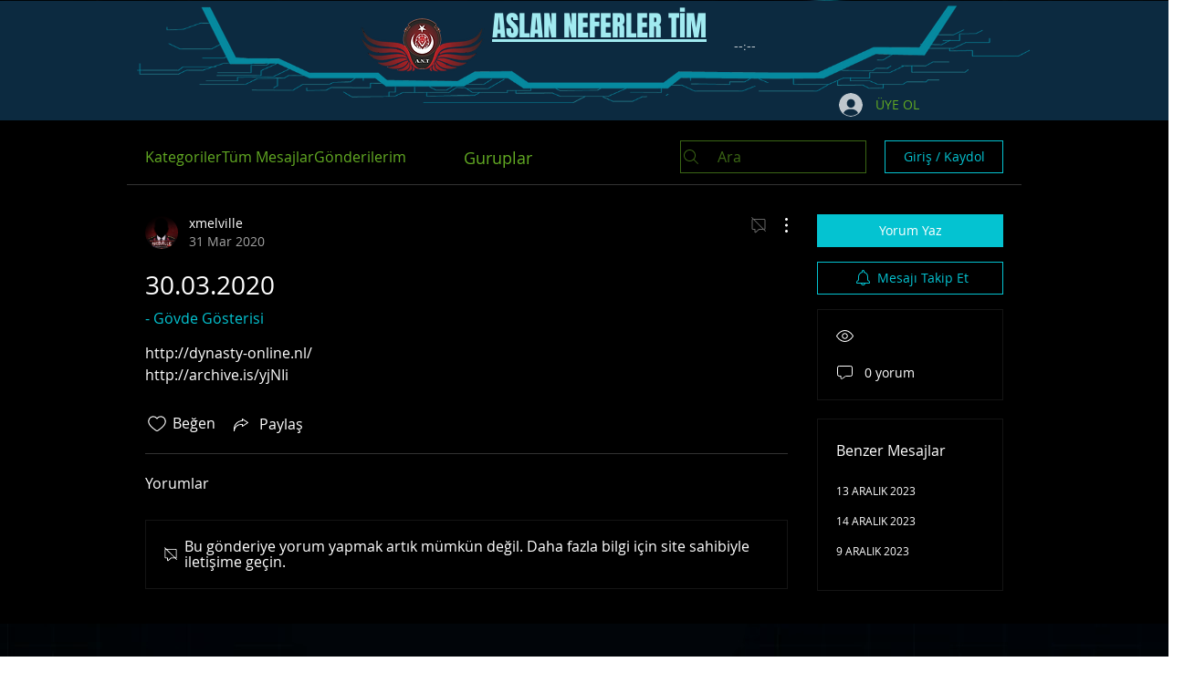

--- FILE ---
content_type: text/html; charset=utf-8
request_url: https://www.google.com/recaptcha/api2/aframe
body_size: 267
content:
<!DOCTYPE HTML><html><head><meta http-equiv="content-type" content="text/html; charset=UTF-8"></head><body><script nonce="4hpYRF7m3t2rC6wzYgOvjA">/** Anti-fraud and anti-abuse applications only. See google.com/recaptcha */ try{var clients={'sodar':'https://pagead2.googlesyndication.com/pagead/sodar?'};window.addEventListener("message",function(a){try{if(a.source===window.parent){var b=JSON.parse(a.data);var c=clients[b['id']];if(c){var d=document.createElement('img');d.src=c+b['params']+'&rc='+(localStorage.getItem("rc::a")?sessionStorage.getItem("rc::b"):"");window.document.body.appendChild(d);sessionStorage.setItem("rc::e",parseInt(sessionStorage.getItem("rc::e")||0)+1);localStorage.setItem("rc::h",'1769117118059');}}}catch(b){}});window.parent.postMessage("_grecaptcha_ready", "*");}catch(b){}</script></body></html>